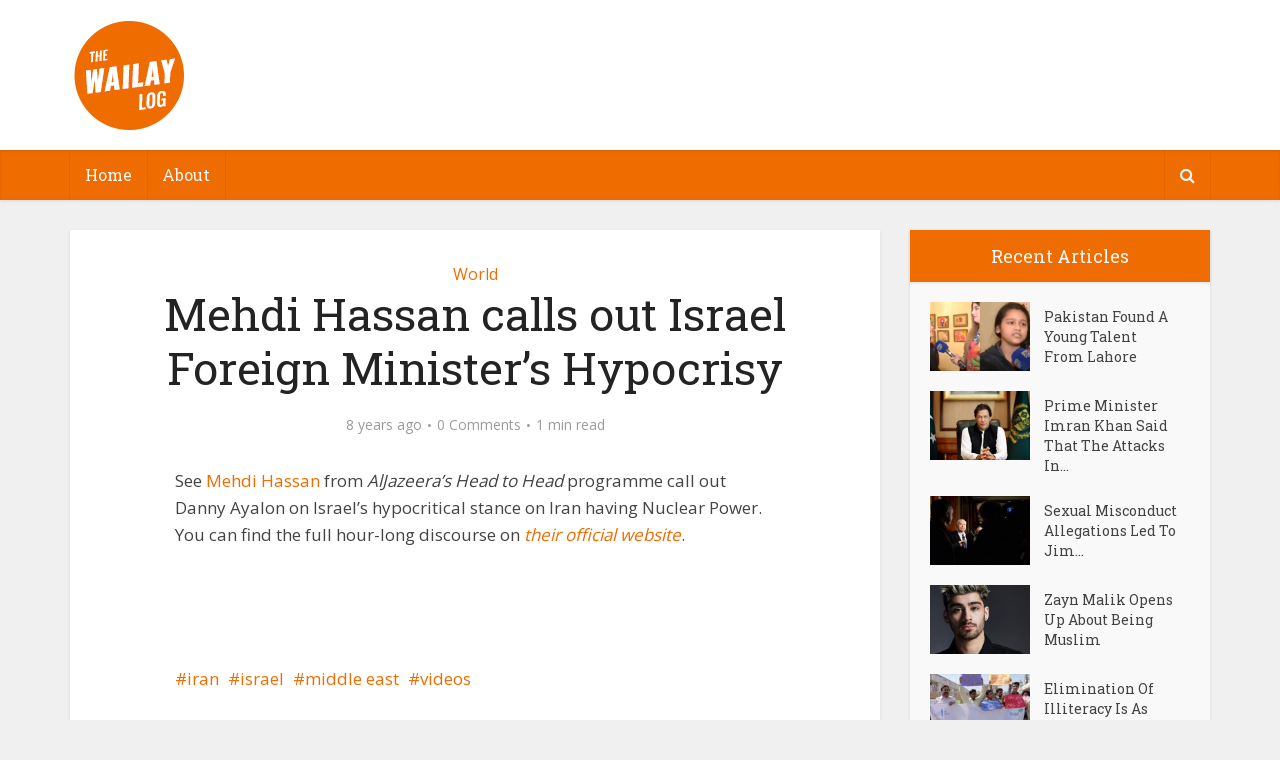

--- FILE ---
content_type: text/html; charset=UTF-8
request_url: https://wailaylog.com/israel-nuclear-power-hypocrisy-aljazeera/
body_size: 14134
content:
<!DOCTYPE html>
<html lang="en-US" class="no-js no-svg">

<head>

<meta http-equiv="Content-Type" content="text/html; charset=UTF-8" />
<meta name="viewport" content="user-scalable=yes, width=device-width, initial-scale=1.0, maximum-scale=1, minimum-scale=1">
<link rel="profile" href="https://gmpg.org/xfn/11" />

<meta name='robots' content='index, follow, max-image-preview:large, max-snippet:-1, max-video-preview:-1' />
	<style>img:is([sizes="auto" i], [sizes^="auto," i]) { contain-intrinsic-size: 3000px 1500px }</style>
	
	<!-- This site is optimized with the Yoast SEO plugin v26.8 - https://yoast.com/product/yoast-seo-wordpress/ -->
	<title>Mehdi Hassan calls out Israel Foreign Minister&#039;s Hypocrisy &#8211; WailayLog</title>
	<link rel="canonical" href="https://wailaylog.com/israel-nuclear-power-hypocrisy-aljazeera/" />
	<meta property="og:locale" content="en_US" />
	<meta property="og:type" content="article" />
	<meta property="og:title" content="Mehdi Hassan calls out Israel Foreign Minister&#039;s Hypocrisy &#8211; WailayLog" />
	<meta property="og:description" content="See Mehdi Hassan from AlJazeera&#8217;s Head to Head programme call out Danny Ayalon on Israel&#8217;s hypocritical stance on Iran having Nuclear Power. You can find the full hour-long discourse on their official website." />
	<meta property="og:url" content="https://wailaylog.com/israel-nuclear-power-hypocrisy-aljazeera/" />
	<meta property="og:site_name" content="WailayLog" />
	<meta property="article:publisher" content="https://www.facebook.com/TheWailayLog/" />
	<meta property="article:published_time" content="2018-07-24T18:29:16+00:00" />
	<meta property="og:image" content="https://wailaylog.com/wp-content/uploads/2018/07/israel-hypocrisy-nuclear-power-iran.jpg" />
	<meta property="og:image:width" content="1000" />
	<meta property="og:image:height" content="562" />
	<meta property="og:image:type" content="image/jpeg" />
	<meta name="author" content="The Desk" />
	<meta name="twitter:card" content="summary_large_image" />
	<meta name="twitter:creator" content="@wailaylog" />
	<meta name="twitter:site" content="@wailaylog" />
	<script type="application/ld+json" class="yoast-schema-graph">{"@context":"https://schema.org","@graph":[{"@type":"Article","@id":"https://wailaylog.com/israel-nuclear-power-hypocrisy-aljazeera/#article","isPartOf":{"@id":"https://wailaylog.com/israel-nuclear-power-hypocrisy-aljazeera/"},"author":{"name":"The Desk","@id":"https://wailaylog.com/#/schema/person/0e3fa6e925e752fe93596ceb1bef7604"},"headline":"Mehdi Hassan calls out Israel Foreign Minister&#8217;s Hypocrisy","datePublished":"2018-07-24T18:29:16+00:00","mainEntityOfPage":{"@id":"https://wailaylog.com/israel-nuclear-power-hypocrisy-aljazeera/"},"wordCount":50,"commentCount":0,"publisher":{"@id":"https://wailaylog.com/#organization"},"image":{"@id":"https://wailaylog.com/israel-nuclear-power-hypocrisy-aljazeera/#primaryimage"},"thumbnailUrl":"https://wailaylog.com/wp-content/uploads/2018/07/israel-hypocrisy-nuclear-power-iran.jpg","keywords":["iran","israel","middle east","videos"],"articleSection":["World"],"inLanguage":"en-US","potentialAction":[{"@type":"CommentAction","name":"Comment","target":["https://wailaylog.com/israel-nuclear-power-hypocrisy-aljazeera/#respond"]}]},{"@type":"WebPage","@id":"https://wailaylog.com/israel-nuclear-power-hypocrisy-aljazeera/","url":"https://wailaylog.com/israel-nuclear-power-hypocrisy-aljazeera/","name":"Mehdi Hassan calls out Israel Foreign Minister's Hypocrisy &#8211; WailayLog","isPartOf":{"@id":"https://wailaylog.com/#website"},"primaryImageOfPage":{"@id":"https://wailaylog.com/israel-nuclear-power-hypocrisy-aljazeera/#primaryimage"},"image":{"@id":"https://wailaylog.com/israel-nuclear-power-hypocrisy-aljazeera/#primaryimage"},"thumbnailUrl":"https://wailaylog.com/wp-content/uploads/2018/07/israel-hypocrisy-nuclear-power-iran.jpg","datePublished":"2018-07-24T18:29:16+00:00","breadcrumb":{"@id":"https://wailaylog.com/israel-nuclear-power-hypocrisy-aljazeera/#breadcrumb"},"inLanguage":"en-US","potentialAction":[{"@type":"ReadAction","target":["https://wailaylog.com/israel-nuclear-power-hypocrisy-aljazeera/"]}]},{"@type":"ImageObject","inLanguage":"en-US","@id":"https://wailaylog.com/israel-nuclear-power-hypocrisy-aljazeera/#primaryimage","url":"https://wailaylog.com/wp-content/uploads/2018/07/israel-hypocrisy-nuclear-power-iran.jpg","contentUrl":"https://wailaylog.com/wp-content/uploads/2018/07/israel-hypocrisy-nuclear-power-iran.jpg","width":1000,"height":562},{"@type":"BreadcrumbList","@id":"https://wailaylog.com/israel-nuclear-power-hypocrisy-aljazeera/#breadcrumb","itemListElement":[{"@type":"ListItem","position":1,"name":"Home","item":"https://wailaylog.com/"},{"@type":"ListItem","position":2,"name":"Mehdi Hassan calls out Israel Foreign Minister&#8217;s Hypocrisy"}]},{"@type":"WebSite","@id":"https://wailaylog.com/#website","url":"https://wailaylog.com/","name":"WailayLog","description":"People with nothing to do","publisher":{"@id":"https://wailaylog.com/#organization"},"potentialAction":[{"@type":"SearchAction","target":{"@type":"EntryPoint","urlTemplate":"https://wailaylog.com/?s={search_term_string}"},"query-input":{"@type":"PropertyValueSpecification","valueRequired":true,"valueName":"search_term_string"}}],"inLanguage":"en-US"},{"@type":"Organization","@id":"https://wailaylog.com/#organization","name":"Wailay Log","url":"https://wailaylog.com/","logo":{"@type":"ImageObject","inLanguage":"en-US","@id":"https://wailaylog.com/#/schema/logo/image/","url":"https://wailaylog.com/wp-content/uploads/2018/07/logo@2x.png","contentUrl":"https://wailaylog.com/wp-content/uploads/2018/07/logo@2x.png","width":238,"height":241,"caption":"Wailay Log"},"image":{"@id":"https://wailaylog.com/#/schema/logo/image/"},"sameAs":["https://www.facebook.com/TheWailayLog/","https://x.com/wailaylog"]},{"@type":"Person","@id":"https://wailaylog.com/#/schema/person/0e3fa6e925e752fe93596ceb1bef7604","name":"The Desk","image":{"@type":"ImageObject","inLanguage":"en-US","@id":"https://wailaylog.com/#/schema/person/image/","url":"https://secure.gravatar.com/avatar/dfa9dd2e6b9056868fc7f2aa901c55969239902209cd86948e609b9f4ad0729a?s=96&d=mm&r=g","contentUrl":"https://secure.gravatar.com/avatar/dfa9dd2e6b9056868fc7f2aa901c55969239902209cd86948e609b9f4ad0729a?s=96&d=mm&r=g","caption":"The Desk"},"url":"https://wailaylog.com/author/sheharyar/"}]}</script>
	<!-- / Yoast SEO plugin. -->


<link rel='dns-prefetch' href='//secure.gravatar.com' />
<link rel='dns-prefetch' href='//stats.wp.com' />
<link rel='dns-prefetch' href='//fonts.googleapis.com' />
<link rel='dns-prefetch' href='//v0.wordpress.com' />
<link rel="alternate" type="application/rss+xml" title="WailayLog &raquo; Feed" href="https://wailaylog.com/feed/" />
<link rel="alternate" type="application/rss+xml" title="WailayLog &raquo; Comments Feed" href="https://wailaylog.com/comments/feed/" />
<link rel="alternate" type="application/rss+xml" title="WailayLog &raquo; Mehdi Hassan calls out Israel Foreign Minister&#8217;s Hypocrisy Comments Feed" href="https://wailaylog.com/israel-nuclear-power-hypocrisy-aljazeera/feed/" />
<script type="text/javascript">
/* <![CDATA[ */
window._wpemojiSettings = {"baseUrl":"https:\/\/s.w.org\/images\/core\/emoji\/16.0.1\/72x72\/","ext":".png","svgUrl":"https:\/\/s.w.org\/images\/core\/emoji\/16.0.1\/svg\/","svgExt":".svg","source":{"concatemoji":"https:\/\/wailaylog.com\/wp-includes\/js\/wp-emoji-release.min.js?ver=6.8.3"}};
/*! This file is auto-generated */
!function(s,n){var o,i,e;function c(e){try{var t={supportTests:e,timestamp:(new Date).valueOf()};sessionStorage.setItem(o,JSON.stringify(t))}catch(e){}}function p(e,t,n){e.clearRect(0,0,e.canvas.width,e.canvas.height),e.fillText(t,0,0);var t=new Uint32Array(e.getImageData(0,0,e.canvas.width,e.canvas.height).data),a=(e.clearRect(0,0,e.canvas.width,e.canvas.height),e.fillText(n,0,0),new Uint32Array(e.getImageData(0,0,e.canvas.width,e.canvas.height).data));return t.every(function(e,t){return e===a[t]})}function u(e,t){e.clearRect(0,0,e.canvas.width,e.canvas.height),e.fillText(t,0,0);for(var n=e.getImageData(16,16,1,1),a=0;a<n.data.length;a++)if(0!==n.data[a])return!1;return!0}function f(e,t,n,a){switch(t){case"flag":return n(e,"\ud83c\udff3\ufe0f\u200d\u26a7\ufe0f","\ud83c\udff3\ufe0f\u200b\u26a7\ufe0f")?!1:!n(e,"\ud83c\udde8\ud83c\uddf6","\ud83c\udde8\u200b\ud83c\uddf6")&&!n(e,"\ud83c\udff4\udb40\udc67\udb40\udc62\udb40\udc65\udb40\udc6e\udb40\udc67\udb40\udc7f","\ud83c\udff4\u200b\udb40\udc67\u200b\udb40\udc62\u200b\udb40\udc65\u200b\udb40\udc6e\u200b\udb40\udc67\u200b\udb40\udc7f");case"emoji":return!a(e,"\ud83e\udedf")}return!1}function g(e,t,n,a){var r="undefined"!=typeof WorkerGlobalScope&&self instanceof WorkerGlobalScope?new OffscreenCanvas(300,150):s.createElement("canvas"),o=r.getContext("2d",{willReadFrequently:!0}),i=(o.textBaseline="top",o.font="600 32px Arial",{});return e.forEach(function(e){i[e]=t(o,e,n,a)}),i}function t(e){var t=s.createElement("script");t.src=e,t.defer=!0,s.head.appendChild(t)}"undefined"!=typeof Promise&&(o="wpEmojiSettingsSupports",i=["flag","emoji"],n.supports={everything:!0,everythingExceptFlag:!0},e=new Promise(function(e){s.addEventListener("DOMContentLoaded",e,{once:!0})}),new Promise(function(t){var n=function(){try{var e=JSON.parse(sessionStorage.getItem(o));if("object"==typeof e&&"number"==typeof e.timestamp&&(new Date).valueOf()<e.timestamp+604800&&"object"==typeof e.supportTests)return e.supportTests}catch(e){}return null}();if(!n){if("undefined"!=typeof Worker&&"undefined"!=typeof OffscreenCanvas&&"undefined"!=typeof URL&&URL.createObjectURL&&"undefined"!=typeof Blob)try{var e="postMessage("+g.toString()+"("+[JSON.stringify(i),f.toString(),p.toString(),u.toString()].join(",")+"));",a=new Blob([e],{type:"text/javascript"}),r=new Worker(URL.createObjectURL(a),{name:"wpTestEmojiSupports"});return void(r.onmessage=function(e){c(n=e.data),r.terminate(),t(n)})}catch(e){}c(n=g(i,f,p,u))}t(n)}).then(function(e){for(var t in e)n.supports[t]=e[t],n.supports.everything=n.supports.everything&&n.supports[t],"flag"!==t&&(n.supports.everythingExceptFlag=n.supports.everythingExceptFlag&&n.supports[t]);n.supports.everythingExceptFlag=n.supports.everythingExceptFlag&&!n.supports.flag,n.DOMReady=!1,n.readyCallback=function(){n.DOMReady=!0}}).then(function(){return e}).then(function(){var e;n.supports.everything||(n.readyCallback(),(e=n.source||{}).concatemoji?t(e.concatemoji):e.wpemoji&&e.twemoji&&(t(e.twemoji),t(e.wpemoji)))}))}((window,document),window._wpemojiSettings);
/* ]]> */
</script>
<style id='wp-emoji-styles-inline-css' type='text/css'>

	img.wp-smiley, img.emoji {
		display: inline !important;
		border: none !important;
		box-shadow: none !important;
		height: 1em !important;
		width: 1em !important;
		margin: 0 0.07em !important;
		vertical-align: -0.1em !important;
		background: none !important;
		padding: 0 !important;
	}
</style>
<link rel='stylesheet' id='wp-block-library-css' href='https://wailaylog.com/wp-includes/css/dist/block-library/style.min.css?ver=6.8.3' type='text/css' media='all' />
<style id='classic-theme-styles-inline-css' type='text/css'>
/*! This file is auto-generated */
.wp-block-button__link{color:#fff;background-color:#32373c;border-radius:9999px;box-shadow:none;text-decoration:none;padding:calc(.667em + 2px) calc(1.333em + 2px);font-size:1.125em}.wp-block-file__button{background:#32373c;color:#fff;text-decoration:none}
</style>
<link rel='stylesheet' id='mediaelement-css' href='https://wailaylog.com/wp-includes/js/mediaelement/mediaelementplayer-legacy.min.css?ver=4.2.17' type='text/css' media='all' />
<link rel='stylesheet' id='wp-mediaelement-css' href='https://wailaylog.com/wp-includes/js/mediaelement/wp-mediaelement.min.css?ver=6.8.3' type='text/css' media='all' />
<style id='jetpack-sharing-buttons-style-inline-css' type='text/css'>
.jetpack-sharing-buttons__services-list{display:flex;flex-direction:row;flex-wrap:wrap;gap:0;list-style-type:none;margin:5px;padding:0}.jetpack-sharing-buttons__services-list.has-small-icon-size{font-size:12px}.jetpack-sharing-buttons__services-list.has-normal-icon-size{font-size:16px}.jetpack-sharing-buttons__services-list.has-large-icon-size{font-size:24px}.jetpack-sharing-buttons__services-list.has-huge-icon-size{font-size:36px}@media print{.jetpack-sharing-buttons__services-list{display:none!important}}.editor-styles-wrapper .wp-block-jetpack-sharing-buttons{gap:0;padding-inline-start:0}ul.jetpack-sharing-buttons__services-list.has-background{padding:1.25em 2.375em}
</style>
<style id='global-styles-inline-css' type='text/css'>
:root{--wp--preset--aspect-ratio--square: 1;--wp--preset--aspect-ratio--4-3: 4/3;--wp--preset--aspect-ratio--3-4: 3/4;--wp--preset--aspect-ratio--3-2: 3/2;--wp--preset--aspect-ratio--2-3: 2/3;--wp--preset--aspect-ratio--16-9: 16/9;--wp--preset--aspect-ratio--9-16: 9/16;--wp--preset--color--black: #000000;--wp--preset--color--cyan-bluish-gray: #abb8c3;--wp--preset--color--white: #ffffff;--wp--preset--color--pale-pink: #f78da7;--wp--preset--color--vivid-red: #cf2e2e;--wp--preset--color--luminous-vivid-orange: #ff6900;--wp--preset--color--luminous-vivid-amber: #fcb900;--wp--preset--color--light-green-cyan: #7bdcb5;--wp--preset--color--vivid-green-cyan: #00d084;--wp--preset--color--pale-cyan-blue: #8ed1fc;--wp--preset--color--vivid-cyan-blue: #0693e3;--wp--preset--color--vivid-purple: #9b51e0;--wp--preset--color--vce-acc: #ef6c00;--wp--preset--color--vce-meta: #9b9b9b;--wp--preset--color--vce-txt: #444444;--wp--preset--color--vce-bg: #ffffff;--wp--preset--color--vce-cat-0: ;--wp--preset--gradient--vivid-cyan-blue-to-vivid-purple: linear-gradient(135deg,rgba(6,147,227,1) 0%,rgb(155,81,224) 100%);--wp--preset--gradient--light-green-cyan-to-vivid-green-cyan: linear-gradient(135deg,rgb(122,220,180) 0%,rgb(0,208,130) 100%);--wp--preset--gradient--luminous-vivid-amber-to-luminous-vivid-orange: linear-gradient(135deg,rgba(252,185,0,1) 0%,rgba(255,105,0,1) 100%);--wp--preset--gradient--luminous-vivid-orange-to-vivid-red: linear-gradient(135deg,rgba(255,105,0,1) 0%,rgb(207,46,46) 100%);--wp--preset--gradient--very-light-gray-to-cyan-bluish-gray: linear-gradient(135deg,rgb(238,238,238) 0%,rgb(169,184,195) 100%);--wp--preset--gradient--cool-to-warm-spectrum: linear-gradient(135deg,rgb(74,234,220) 0%,rgb(151,120,209) 20%,rgb(207,42,186) 40%,rgb(238,44,130) 60%,rgb(251,105,98) 80%,rgb(254,248,76) 100%);--wp--preset--gradient--blush-light-purple: linear-gradient(135deg,rgb(255,206,236) 0%,rgb(152,150,240) 100%);--wp--preset--gradient--blush-bordeaux: linear-gradient(135deg,rgb(254,205,165) 0%,rgb(254,45,45) 50%,rgb(107,0,62) 100%);--wp--preset--gradient--luminous-dusk: linear-gradient(135deg,rgb(255,203,112) 0%,rgb(199,81,192) 50%,rgb(65,88,208) 100%);--wp--preset--gradient--pale-ocean: linear-gradient(135deg,rgb(255,245,203) 0%,rgb(182,227,212) 50%,rgb(51,167,181) 100%);--wp--preset--gradient--electric-grass: linear-gradient(135deg,rgb(202,248,128) 0%,rgb(113,206,126) 100%);--wp--preset--gradient--midnight: linear-gradient(135deg,rgb(2,3,129) 0%,rgb(40,116,252) 100%);--wp--preset--font-size--small: 14px;--wp--preset--font-size--medium: 20px;--wp--preset--font-size--large: 23px;--wp--preset--font-size--x-large: 42px;--wp--preset--font-size--normal: 17px;--wp--preset--font-size--huge: 29px;--wp--preset--spacing--20: 0.44rem;--wp--preset--spacing--30: 0.67rem;--wp--preset--spacing--40: 1rem;--wp--preset--spacing--50: 1.5rem;--wp--preset--spacing--60: 2.25rem;--wp--preset--spacing--70: 3.38rem;--wp--preset--spacing--80: 5.06rem;--wp--preset--shadow--natural: 6px 6px 9px rgba(0, 0, 0, 0.2);--wp--preset--shadow--deep: 12px 12px 50px rgba(0, 0, 0, 0.4);--wp--preset--shadow--sharp: 6px 6px 0px rgba(0, 0, 0, 0.2);--wp--preset--shadow--outlined: 6px 6px 0px -3px rgba(255, 255, 255, 1), 6px 6px rgba(0, 0, 0, 1);--wp--preset--shadow--crisp: 6px 6px 0px rgba(0, 0, 0, 1);}:where(.is-layout-flex){gap: 0.5em;}:where(.is-layout-grid){gap: 0.5em;}body .is-layout-flex{display: flex;}.is-layout-flex{flex-wrap: wrap;align-items: center;}.is-layout-flex > :is(*, div){margin: 0;}body .is-layout-grid{display: grid;}.is-layout-grid > :is(*, div){margin: 0;}:where(.wp-block-columns.is-layout-flex){gap: 2em;}:where(.wp-block-columns.is-layout-grid){gap: 2em;}:where(.wp-block-post-template.is-layout-flex){gap: 1.25em;}:where(.wp-block-post-template.is-layout-grid){gap: 1.25em;}.has-black-color{color: var(--wp--preset--color--black) !important;}.has-cyan-bluish-gray-color{color: var(--wp--preset--color--cyan-bluish-gray) !important;}.has-white-color{color: var(--wp--preset--color--white) !important;}.has-pale-pink-color{color: var(--wp--preset--color--pale-pink) !important;}.has-vivid-red-color{color: var(--wp--preset--color--vivid-red) !important;}.has-luminous-vivid-orange-color{color: var(--wp--preset--color--luminous-vivid-orange) !important;}.has-luminous-vivid-amber-color{color: var(--wp--preset--color--luminous-vivid-amber) !important;}.has-light-green-cyan-color{color: var(--wp--preset--color--light-green-cyan) !important;}.has-vivid-green-cyan-color{color: var(--wp--preset--color--vivid-green-cyan) !important;}.has-pale-cyan-blue-color{color: var(--wp--preset--color--pale-cyan-blue) !important;}.has-vivid-cyan-blue-color{color: var(--wp--preset--color--vivid-cyan-blue) !important;}.has-vivid-purple-color{color: var(--wp--preset--color--vivid-purple) !important;}.has-black-background-color{background-color: var(--wp--preset--color--black) !important;}.has-cyan-bluish-gray-background-color{background-color: var(--wp--preset--color--cyan-bluish-gray) !important;}.has-white-background-color{background-color: var(--wp--preset--color--white) !important;}.has-pale-pink-background-color{background-color: var(--wp--preset--color--pale-pink) !important;}.has-vivid-red-background-color{background-color: var(--wp--preset--color--vivid-red) !important;}.has-luminous-vivid-orange-background-color{background-color: var(--wp--preset--color--luminous-vivid-orange) !important;}.has-luminous-vivid-amber-background-color{background-color: var(--wp--preset--color--luminous-vivid-amber) !important;}.has-light-green-cyan-background-color{background-color: var(--wp--preset--color--light-green-cyan) !important;}.has-vivid-green-cyan-background-color{background-color: var(--wp--preset--color--vivid-green-cyan) !important;}.has-pale-cyan-blue-background-color{background-color: var(--wp--preset--color--pale-cyan-blue) !important;}.has-vivid-cyan-blue-background-color{background-color: var(--wp--preset--color--vivid-cyan-blue) !important;}.has-vivid-purple-background-color{background-color: var(--wp--preset--color--vivid-purple) !important;}.has-black-border-color{border-color: var(--wp--preset--color--black) !important;}.has-cyan-bluish-gray-border-color{border-color: var(--wp--preset--color--cyan-bluish-gray) !important;}.has-white-border-color{border-color: var(--wp--preset--color--white) !important;}.has-pale-pink-border-color{border-color: var(--wp--preset--color--pale-pink) !important;}.has-vivid-red-border-color{border-color: var(--wp--preset--color--vivid-red) !important;}.has-luminous-vivid-orange-border-color{border-color: var(--wp--preset--color--luminous-vivid-orange) !important;}.has-luminous-vivid-amber-border-color{border-color: var(--wp--preset--color--luminous-vivid-amber) !important;}.has-light-green-cyan-border-color{border-color: var(--wp--preset--color--light-green-cyan) !important;}.has-vivid-green-cyan-border-color{border-color: var(--wp--preset--color--vivid-green-cyan) !important;}.has-pale-cyan-blue-border-color{border-color: var(--wp--preset--color--pale-cyan-blue) !important;}.has-vivid-cyan-blue-border-color{border-color: var(--wp--preset--color--vivid-cyan-blue) !important;}.has-vivid-purple-border-color{border-color: var(--wp--preset--color--vivid-purple) !important;}.has-vivid-cyan-blue-to-vivid-purple-gradient-background{background: var(--wp--preset--gradient--vivid-cyan-blue-to-vivid-purple) !important;}.has-light-green-cyan-to-vivid-green-cyan-gradient-background{background: var(--wp--preset--gradient--light-green-cyan-to-vivid-green-cyan) !important;}.has-luminous-vivid-amber-to-luminous-vivid-orange-gradient-background{background: var(--wp--preset--gradient--luminous-vivid-amber-to-luminous-vivid-orange) !important;}.has-luminous-vivid-orange-to-vivid-red-gradient-background{background: var(--wp--preset--gradient--luminous-vivid-orange-to-vivid-red) !important;}.has-very-light-gray-to-cyan-bluish-gray-gradient-background{background: var(--wp--preset--gradient--very-light-gray-to-cyan-bluish-gray) !important;}.has-cool-to-warm-spectrum-gradient-background{background: var(--wp--preset--gradient--cool-to-warm-spectrum) !important;}.has-blush-light-purple-gradient-background{background: var(--wp--preset--gradient--blush-light-purple) !important;}.has-blush-bordeaux-gradient-background{background: var(--wp--preset--gradient--blush-bordeaux) !important;}.has-luminous-dusk-gradient-background{background: var(--wp--preset--gradient--luminous-dusk) !important;}.has-pale-ocean-gradient-background{background: var(--wp--preset--gradient--pale-ocean) !important;}.has-electric-grass-gradient-background{background: var(--wp--preset--gradient--electric-grass) !important;}.has-midnight-gradient-background{background: var(--wp--preset--gradient--midnight) !important;}.has-small-font-size{font-size: var(--wp--preset--font-size--small) !important;}.has-medium-font-size{font-size: var(--wp--preset--font-size--medium) !important;}.has-large-font-size{font-size: var(--wp--preset--font-size--large) !important;}.has-x-large-font-size{font-size: var(--wp--preset--font-size--x-large) !important;}
:where(.wp-block-post-template.is-layout-flex){gap: 1.25em;}:where(.wp-block-post-template.is-layout-grid){gap: 1.25em;}
:where(.wp-block-columns.is-layout-flex){gap: 2em;}:where(.wp-block-columns.is-layout-grid){gap: 2em;}
:root :where(.wp-block-pullquote){font-size: 1.5em;line-height: 1.6;}
</style>
<link rel='stylesheet' id='mks_shortcodes_simple_line_icons-css' href='https://wailaylog.com/wp-content/plugins/meks-flexible-shortcodes/css/simple-line/simple-line-icons.css?ver=1.3.8' type='text/css' media='screen' />
<link rel='stylesheet' id='mks_shortcodes_css-css' href='https://wailaylog.com/wp-content/plugins/meks-flexible-shortcodes/css/style.css?ver=1.3.8' type='text/css' media='screen' />
<link rel='stylesheet' id='vce-fonts-css' href='https://fonts.googleapis.com/css2?family=Open%20Sans:wght@400&#038;family=Roboto%20Slab:wght@400' type='text/css' media='all' />
<link rel='stylesheet' id='vce-style-css' href='https://wailaylog.com/wp-content/themes/voice/assets/css/min.css?ver=3.0.3' type='text/css' media='all' />
<style id='vce-style-inline-css' type='text/css'>
body, button, input, select, textarea {font-size: 1.7rem;}.vce-single .entry-headline p{font-size: 2.2rem;}.main-navigation a{font-size: 1.6rem;}.sidebar .widget-title{font-size: 1.8rem;}.sidebar .widget, .vce-lay-c .entry-content, .vce-lay-h .entry-content {font-size: 1.4rem;}.vce-featured-link-article{font-size: 5.2rem;}.vce-featured-grid-big.vce-featured-grid .vce-featured-link-article{font-size: 3.4rem;}.vce-featured-grid .vce-featured-link-article{font-size: 2.2rem;}h1 { font-size: 4.5rem; }h2 { font-size: 3.5rem; }h3 { font-size: 3.0rem; }h4 { font-size: 2.5rem; }h5 { font-size: 2.0rem; }h6 { font-size: 1.8rem; }.comment-reply-title, .main-box-title{font-size: 2.2rem;}h1.entry-title{font-size: 4.5rem;}.vce-lay-a .entry-title a{font-size: 3.4rem;}.vce-lay-b .entry-title{font-size: 2.4rem;}.vce-lay-c .entry-title, .vce-sid-none .vce-lay-c .entry-title{font-size: 2.2rem;}.vce-lay-d .entry-title{font-size: 1.5rem;}.vce-lay-e .entry-title{font-size: 1.4rem;}.vce-lay-f .entry-title{font-size: 1.4rem;}.vce-lay-g .entry-title a, .vce-lay-g .entry-title a:hover{font-size: 3.0rem;}.vce-lay-h .entry-title{font-size: 2.4rem;}.entry-meta div,.entry-meta div a,.vce-lay-g .meta-item,.vce-lay-c .meta-item{font-size: 1.4rem;}.vce-lay-d .meta-category a,.vce-lay-d .entry-meta div,.vce-lay-d .entry-meta div a,.vce-lay-e .entry-meta div,.vce-lay-e .entry-meta div a,.vce-lay-e .fn,.vce-lay-e .meta-item{font-size: 1.3rem;}body {background-color:#f0f0f0;}body,.mks_author_widget h3,.site-description,.meta-category a,textarea {font-family: 'Open Sans';font-weight: 400;}h1,h2,h3,h4,h5,h6,blockquote,.vce-post-link,.site-title,.site-title a,.main-box-title,.comment-reply-title,.entry-title a,.vce-single .entry-headline p,.vce-prev-next-link,.author-title,.mks_pullquote,.widget_rss ul li .rsswidget,#bbpress-forums .bbp-forum-title,#bbpress-forums .bbp-topic-permalink {font-family: 'Roboto Slab';font-weight: 400;}.main-navigation a,.sidr a{font-family: 'Roboto Slab';font-weight: 400;}.vce-single .entry-content,.vce-single .entry-headline,.vce-single .entry-footer,.vce-share-bar {width: 600px;}.vce-lay-a .lay-a-content{width: 600px;max-width: 600px;}.vce-page .entry-content,.vce-page .entry-title-page {width: 600px;}.vce-sid-none .vce-single .entry-content,.vce-sid-none .vce-single .entry-headline,.vce-sid-none .vce-single .entry-footer {width: 600px;}.vce-sid-none .vce-page .entry-content,.vce-sid-none .vce-page .entry-title-page,.error404 .entry-content {width: 600px;max-width: 600px;}body, button, input, select, textarea{color: #444444;}h1,h2,h3,h4,h5,h6,.entry-title a,.prev-next-nav a,#bbpress-forums .bbp-forum-title, #bbpress-forums .bbp-topic-permalink,.woocommerce ul.products li.product .price .amount{color: #232323;}a,.entry-title a:hover,.vce-prev-next-link:hover,.vce-author-links a:hover,.required,.error404 h4,.prev-next-nav a:hover,#bbpress-forums .bbp-forum-title:hover, #bbpress-forums .bbp-topic-permalink:hover,.woocommerce ul.products li.product h3:hover,.woocommerce ul.products li.product h3:hover mark,.main-box-title a:hover{color: #ef6c00;}.vce-square,.vce-main-content .mejs-controls .mejs-time-rail .mejs-time-current,button,input[type="button"],input[type="reset"],input[type="submit"],.vce-button,.pagination-wapper a,#vce-pagination .next.page-numbers,#vce-pagination .prev.page-numbers,#vce-pagination .page-numbers,#vce-pagination .page-numbers.current,.vce-link-pages a,#vce-pagination a,.vce-load-more a,.vce-slider-pagination .owl-nav > div,.vce-mega-menu-posts-wrap .owl-nav > div,.comment-reply-link:hover,.vce-featured-section a,.vce-lay-g .vce-featured-info .meta-category a,.vce-404-menu a,.vce-post.sticky .meta-image:before,#vce-pagination .page-numbers:hover,#bbpress-forums .bbp-pagination .current,#bbpress-forums .bbp-pagination a:hover,.woocommerce #respond input#submit,.woocommerce a.button,.woocommerce button.button,.woocommerce input.button,.woocommerce ul.products li.product .added_to_cart,.woocommerce #respond input#submit:hover,.woocommerce a.button:hover,.woocommerce button.button:hover,.woocommerce input.button:hover,.woocommerce ul.products li.product .added_to_cart:hover,.woocommerce #respond input#submit.alt,.woocommerce a.button.alt,.woocommerce button.button.alt,.woocommerce input.button.alt,.woocommerce #respond input#submit.alt:hover, .woocommerce a.button.alt:hover, .woocommerce button.button.alt:hover, .woocommerce input.button.alt:hover,.woocommerce span.onsale,.woocommerce .widget_price_filter .ui-slider .ui-slider-range,.woocommerce .widget_price_filter .ui-slider .ui-slider-handle,.comments-holder .navigation .page-numbers.current,.vce-lay-a .vce-read-more:hover,.vce-lay-c .vce-read-more:hover,body div.wpforms-container-full .wpforms-form input[type=submit], body div.wpforms-container-full .wpforms-form button[type=submit], body div.wpforms-container-full .wpforms-form .wpforms-page-button,body div.wpforms-container-full .wpforms-form input[type=submit]:hover, body div.wpforms-container-full .wpforms-form button[type=submit]:hover, body div.wpforms-container-full .wpforms-form .wpforms-page-button:hover,.wp-block-search__button {background-color: #ef6c00;}#vce-pagination .page-numbers,.comments-holder .navigation .page-numbers{background: transparent;color: #ef6c00;border: 1px solid #ef6c00;}.comments-holder .navigation .page-numbers:hover{background: #ef6c00;border: 1px solid #ef6c00;}.bbp-pagination-links a{background: transparent;color: #ef6c00;border: 1px solid #ef6c00 !important;}#vce-pagination .page-numbers.current,.bbp-pagination-links span.current,.comments-holder .navigation .page-numbers.current{border: 1px solid #ef6c00;}.widget_categories .cat-item:before,.widget_categories .cat-item .count{background: #ef6c00;}.comment-reply-link,.vce-lay-a .vce-read-more,.vce-lay-c .vce-read-more{border: 1px solid #ef6c00;}.entry-meta div,.entry-meta-count,.entry-meta div a,.comment-metadata a,.meta-category span,.meta-author-wrapped,.wp-caption .wp-caption-text,.widget_rss .rss-date,.sidebar cite,.site-footer cite,.sidebar .vce-post-list .entry-meta div,.sidebar .vce-post-list .entry-meta div a,.sidebar .vce-post-list .fn,.sidebar .vce-post-list .fn a,.site-footer .vce-post-list .entry-meta div,.site-footer .vce-post-list .entry-meta div a,.site-footer .vce-post-list .fn,.site-footer .vce-post-list .fn a,#bbpress-forums .bbp-topic-started-by,#bbpress-forums .bbp-topic-started-in,#bbpress-forums .bbp-forum-info .bbp-forum-content,#bbpress-forums p.bbp-topic-meta,span.bbp-admin-links a,.bbp-reply-post-date,#bbpress-forums li.bbp-header,#bbpress-forums li.bbp-footer,.woocommerce .woocommerce-result-count,.woocommerce .product_meta{color: #9b9b9b;}.main-box-title, .comment-reply-title, .main-box-head{background: #ffffff;color: #232323;}.main-box-title a{color: #232323;}.sidebar .widget .widget-title a{color: #232323;}.main-box,.comment-respond,.prev-next-nav{background: #f9f9f9;}.vce-post,ul.comment-list > li.comment,.main-box-single,.ie8 .vce-single,#disqus_thread,.vce-author-card,.vce-author-card .vce-content-outside,.mks-bredcrumbs-container,ul.comment-list > li.pingback{background: #ffffff;}.mks_tabs.horizontal .mks_tab_nav_item.active{border-bottom: 1px solid #ffffff;}.mks_tabs.horizontal .mks_tab_item,.mks_tabs.vertical .mks_tab_nav_item.active,.mks_tabs.horizontal .mks_tab_nav_item.active{background: #ffffff;}.mks_tabs.vertical .mks_tab_nav_item.active{border-right: 1px solid #ffffff;}#vce-pagination,.vce-slider-pagination .owl-controls,.vce-content-outside,.comments-holder .navigation{background: #f3f3f3;}.sidebar .widget-title{background: #ef6c00;color: #f7f7f7;}.sidebar .widget{background: #f9f9f9;}.sidebar .widget,.sidebar .widget li a,.sidebar .mks_author_widget h3 a,.sidebar .mks_author_widget h3,.sidebar .vce-search-form .vce-search-input,.sidebar .vce-search-form .vce-search-input:focus{color: #444444;}.sidebar .widget li a:hover,.sidebar .widget a,.widget_nav_menu li.menu-item-has-children:hover:after,.widget_pages li.page_item_has_children:hover:after{color: #ef6c00;}.sidebar .tagcloud a {border: 1px solid #ef6c00;}.sidebar .mks_author_link,.sidebar .tagcloud a:hover,.sidebar .mks_themeforest_widget .more,.sidebar button,.sidebar input[type="button"],.sidebar input[type="reset"],.sidebar input[type="submit"],.sidebar .vce-button,.sidebar .bbp_widget_login .button{background-color: #ef6c00;}.sidebar .mks_author_widget .mks_autor_link_wrap,.sidebar .mks_themeforest_widget .mks_read_more,.widget .meks-instagram-follow-link {background: #f3f3f3;}.sidebar #wp-calendar caption,.sidebar .recentcomments,.sidebar .post-date,.sidebar #wp-calendar tbody{color: rgba(68,68,68,0.7);}.site-footer{background: #373941;}.site-footer .widget-title{color: #ffffff;}.site-footer,.site-footer .widget,.site-footer .widget li a,.site-footer .mks_author_widget h3 a,.site-footer .mks_author_widget h3,.site-footer .vce-search-form .vce-search-input,.site-footer .vce-search-form .vce-search-input:focus{color: #f9f9f9;}.site-footer .widget li a:hover,.site-footer .widget a,.site-info a{color: #cf4d35;}.site-footer .tagcloud a {border: 1px solid #cf4d35;}.site-footer .mks_author_link,.site-footer .mks_themeforest_widget .more,.site-footer button,.site-footer input[type="button"],.site-footer input[type="reset"],.site-footer input[type="submit"],.site-footer .vce-button,.site-footer .tagcloud a:hover{background-color: #cf4d35;}.site-footer #wp-calendar caption,.site-footer .recentcomments,.site-footer .post-date,.site-footer #wp-calendar tbody,.site-footer .site-info{color: rgba(249,249,249,0.7);}.top-header,.top-nav-menu li .sub-menu{background: #3a3a3a;}.top-header,.top-header a{color: #ffffff;}.top-header .vce-search-form .vce-search-input,.top-header .vce-search-input:focus,.top-header .vce-search-submit{color: #ffffff;}.top-header .vce-search-form .vce-search-input::-webkit-input-placeholder { color: #ffffff;}.top-header .vce-search-form .vce-search-input:-moz-placeholder { color: #ffffff;}.top-header .vce-search-form .vce-search-input::-moz-placeholder { color: #ffffff;}.top-header .vce-search-form .vce-search-input:-ms-input-placeholder { color: #ffffff;}.header-1-wrapper{height: 150px;padding-top: 15px;}.header-2-wrapper,.header-3-wrapper{height: 150px;}.header-2-wrapper .site-branding,.header-3-wrapper .site-branding{top: 15px;left: 0px;}.site-title a, .site-title a:hover{color: #232323;}.site-description{color: #aaaaaa;}.main-header{background-color: #ffffff;}.header-bottom-wrapper{background: #ef6c00;}.vce-header-ads{margin: 30px 0;}.header-3-wrapper .nav-menu > li > a{padding: 65px 15px;}.header-sticky,.sidr{background: rgba(239,108,0,0.95);}.ie8 .header-sticky{background: #ffffff;}.main-navigation a,.nav-menu .vce-mega-menu > .sub-menu > li > a,.sidr li a,.vce-menu-parent{color: #f7f7f7;}.nav-menu > li:hover > a,.nav-menu > .current_page_item > a,.nav-menu > .current-menu-item > a,.nav-menu > .current-menu-ancestor > a,.main-navigation a.vce-item-selected,.main-navigation ul ul li:hover > a,.nav-menu ul .current-menu-item a,.nav-menu ul .current_page_item a,.vce-menu-parent:hover,.sidr li a:hover,.sidr li.sidr-class-current_page_item > a,.main-navigation li.current-menu-item.fa:before,.vce-responsive-nav{color: #ef6c00;}#sidr-id-vce_main_navigation_menu .soc-nav-menu li a:hover {color: #ffffff;}.nav-menu > li:hover > a,.nav-menu > .current_page_item > a,.nav-menu > .current-menu-item > a,.nav-menu > .current-menu-ancestor > a,.main-navigation a.vce-item-selected,.main-navigation ul ul,.header-sticky .nav-menu > .current_page_item:hover > a,.header-sticky .nav-menu > .current-menu-item:hover > a,.header-sticky .nav-menu > .current-menu-ancestor:hover > a,.header-sticky .main-navigation a.vce-item-selected:hover{background-color: #ffffff;}.search-header-wrap ul {border-top: 2px solid #ef6c00;}.vce-cart-icon a.vce-custom-cart span,.sidr-class-vce-custom-cart .sidr-class-vce-cart-count {background: #ef6c00;font-family: 'Open Sans';}.vce-border-top .main-box-title{border-top: 2px solid #ef6c00;}.tagcloud a:hover,.sidebar .widget .mks_author_link,.sidebar .widget.mks_themeforest_widget .more,.site-footer .widget .mks_author_link,.site-footer .widget.mks_themeforest_widget .more,.vce-lay-g .entry-meta div,.vce-lay-g .fn,.vce-lay-g .fn a{color: #FFF;}.vce-featured-header .vce-featured-header-background{opacity: 0.5}.vce-featured-grid .vce-featured-header-background,.vce-post-big .vce-post-img:after,.vce-post-slider .vce-post-img:after{opacity: 0.5}.vce-featured-grid .owl-item:hover .vce-grid-text .vce-featured-header-background,.vce-post-big li:hover .vce-post-img:after,.vce-post-slider li:hover .vce-post-img:after {opacity: 0.8}.vce-featured-grid.vce-featured-grid-big .vce-featured-header-background,.vce-post-big .vce-post-img:after,.vce-post-slider .vce-post-img:after{opacity: 0.5}.vce-featured-grid.vce-featured-grid-big .owl-item:hover .vce-grid-text .vce-featured-header-background,.vce-post-big li:hover .vce-post-img:after,.vce-post-slider li:hover .vce-post-img:after {opacity: 0.8}#back-top {background: #323232}.sidr input[type=text]{background: rgba(247,247,247,0.1);color: rgba(247,247,247,0.5);}.is-style-solid-color{background-color: #ef6c00;color: #ffffff;}.wp-block-image figcaption{color: #9b9b9b;}.wp-block-cover .wp-block-cover-image-text, .wp-block-cover .wp-block-cover-text, .wp-block-cover h2, .wp-block-cover-image .wp-block-cover-image-text, .wp-block-cover-image .wp-block-cover-text, .wp-block-cover-image h2,p.has-drop-cap:not(:focus)::first-letter,p.wp-block-subhead{font-family: 'Roboto Slab';font-weight: 400;}.wp-block-cover .wp-block-cover-image-text, .wp-block-cover .wp-block-cover-text, .wp-block-cover h2, .wp-block-cover-image .wp-block-cover-image-text, .wp-block-cover-image .wp-block-cover-text, .wp-block-cover-image h2{font-size: 2.5rem;}p.wp-block-subhead{font-size: 2.2rem;}.wp-block-button__link{background: #ef6c00}.wp-block-search .wp-block-search__button{color: #ffffff}.meta-image:hover a img,.vce-lay-h .img-wrap:hover .meta-image > img,.img-wrp:hover img,.vce-gallery-big:hover img,.vce-gallery .gallery-item:hover img,.wp-block-gallery .blocks-gallery-item:hover img,.vce_posts_widget .vce-post-big li:hover img,.vce-featured-grid .owl-item:hover img,.vce-post-img:hover img,.mega-menu-img:hover img{-webkit-transform: scale(1.1);-moz-transform: scale(1.1);-o-transform: scale(1.1);-ms-transform: scale(1.1);transform: scale(1.1);}.has-small-font-size{ font-size: 1.2rem;}.has-large-font-size{ font-size: 1.9rem;}.has-huge-font-size{ font-size: 2.3rem;}@media(min-width: 671px){.has-small-font-size{ font-size: 1.4rem;}.has-normal-font-size{ font-size: 1.7rem;}.has-large-font-size{ font-size: 2.3rem;}.has-huge-font-size{ font-size: 2.9rem;}}.has-vce-acc-background-color{ background-color: #ef6c00;}.has-vce-acc-color{ color: #ef6c00;}.has-vce-meta-background-color{ background-color: #9b9b9b;}.has-vce-meta-color{ color: #9b9b9b;}.has-vce-txt-background-color{ background-color: #444444;}.has-vce-txt-color{ color: #444444;}.has-vce-bg-background-color{ background-color: #ffffff;}.has-vce-bg-color{ color: #ffffff;}.has-vce-cat-0-background-color{ background-color: ;}.has-vce-cat-0-color{ color: ;}
</style>
<link rel='stylesheet' id='vce_child_load_scripts-css' href='https://wailaylog.com/wp-content/themes/voice-child/style.css?ver=3.0.3' type='text/css' media='screen' />
<script type="text/javascript" src="https://wailaylog.com/wp-includes/js/jquery/jquery.min.js?ver=3.7.1" id="jquery-core-js"></script>
<script type="text/javascript" src="https://wailaylog.com/wp-includes/js/jquery/jquery-migrate.min.js?ver=3.4.1" id="jquery-migrate-js"></script>
<link rel="https://api.w.org/" href="https://wailaylog.com/wp-json/" /><link rel="alternate" title="JSON" type="application/json" href="https://wailaylog.com/wp-json/wp/v2/posts/33" /><link rel="EditURI" type="application/rsd+xml" title="RSD" href="https://wailaylog.com/xmlrpc.php?rsd" />
<meta name="generator" content="WordPress 6.8.3" />
<link rel='shortlink' href='https://wp.me/p78M3g-x' />
<link rel="alternate" title="oEmbed (JSON)" type="application/json+oembed" href="https://wailaylog.com/wp-json/oembed/1.0/embed?url=https%3A%2F%2Fwailaylog.com%2Fisrael-nuclear-power-hypocrisy-aljazeera%2F" />
<link rel="alternate" title="oEmbed (XML)" type="text/xml+oembed" href="https://wailaylog.com/wp-json/oembed/1.0/embed?url=https%3A%2F%2Fwailaylog.com%2Fisrael-nuclear-power-hypocrisy-aljazeera%2F&#038;format=xml" />
<meta name="generator" content="Redux 4.5.10" /><script type="text/javascript">
(function(url){
	if(/(?:Chrome\/26\.0\.1410\.63 Safari\/537\.31|WordfenceTestMonBot)/.test(navigator.userAgent)){ return; }
	var addEvent = function(evt, handler) {
		if (window.addEventListener) {
			document.addEventListener(evt, handler, false);
		} else if (window.attachEvent) {
			document.attachEvent('on' + evt, handler);
		}
	};
	var removeEvent = function(evt, handler) {
		if (window.removeEventListener) {
			document.removeEventListener(evt, handler, false);
		} else if (window.detachEvent) {
			document.detachEvent('on' + evt, handler);
		}
	};
	var evts = 'contextmenu dblclick drag dragend dragenter dragleave dragover dragstart drop keydown keypress keyup mousedown mousemove mouseout mouseover mouseup mousewheel scroll'.split(' ');
	var logHuman = function() {
		if (window.wfLogHumanRan) { return; }
		window.wfLogHumanRan = true;
		var wfscr = document.createElement('script');
		wfscr.type = 'text/javascript';
		wfscr.async = true;
		wfscr.src = url + '&r=' + Math.random();
		(document.getElementsByTagName('head')[0]||document.getElementsByTagName('body')[0]).appendChild(wfscr);
		for (var i = 0; i < evts.length; i++) {
			removeEvent(evts[i], logHuman);
		}
	};
	for (var i = 0; i < evts.length; i++) {
		addEvent(evts[i], logHuman);
	}
})('//wailaylog.com/?wordfence_lh=1&hid=9F674B9B6101BB14F94613FA8C81CC70');
</script>	<style>img#wpstats{display:none}</style>
		<style type="text/css">.recentcomments a{display:inline !important;padding:0 !important;margin:0 !important;}</style></head>

<body class="wp-singular post-template-default single single-post postid-33 single-format-standard wp-embed-responsive wp-theme-voice wp-child-theme-voice-child vce-sid-right voice-v_3_0_3 voice-child">

<div id="vce-main">

<header id="header" class="main-header">
<div class="container header-2-wrapper header-main-area">	
	<div class="vce-res-nav">
	<a class="vce-responsive-nav" href="#sidr-main"><i class="fa fa-bars"></i></a>
</div>
<div class="site-branding">
	<span class="site-title"><a href="https://wailaylog.com/" rel="home" class="has-logo"><picture class="vce-logo"><source media="(min-width: 1024px)" srcset="https://wailaylog.com/wp-content/uploads/2025/06/wailaylog-logo.png, https://wailaylog.com/wp-content/uploads/2025/06/wailaylog-logo@2x.png 2x"><source srcset="https://wailaylog.com/wp-content/uploads/2025/06/wailaylog-logo.png"><img src="https://wailaylog.com/wp-content/uploads/2025/06/wailaylog-logo.png" alt="WailayLog"></picture></a></span></div>
	<div class="vce-header-ads">
			</div>
</div>

<div class="header-bottom-wrapper header-left-nav">
	<div class="container">
		<nav id="site-navigation" class="main-navigation" role="navigation">
	<ul id="vce_main_navigation_menu" class="nav-menu"><li id="menu-item-15" class="menu-item menu-item-type-custom menu-item-object-custom menu-item-home menu-item-15"><a href="https://wailaylog.com/">Home</a><li id="menu-item-13" class="menu-item menu-item-type-post_type menu-item-object-page menu-item-13"><a href="https://wailaylog.com/about/">About</a><li class="search-header-wrap"><a class="search_header" href="javascript:void(0)"><i class="fa fa-search"></i></a><ul class="search-header-form-ul"><li><form class="vce-search-form" action="https://wailaylog.com/" method="get">
	<input name="s" class="vce-search-input" size="20" type="text" value="Type here to search..." onfocus="(this.value == 'Type here to search...') && (this.value = '')" onblur="(this.value == '') && (this.value = 'Type here to search...')" placeholder="Type here to search..." />
		<button type="submit" class="vce-search-submit"><i class="fa fa-search"></i></button> 
</form></li></ul></li></ul></nav>	</div>
</div></header>


<div id="main-wrapper">



	

<div id="content" class="container site-content vce-sid-right">
	
			
	<div id="primary" class="vce-main-content">

		<main id="main" class="main-box main-box-single">

		
			<article id="post-33" class="vce-single post-33 post type-post status-publish format-standard has-post-thumbnail hentry category-world tag-iran tag-israel tag-middle-east tag-videos">

			<header class="entry-header">
							<span class="meta-category"><a href="https://wailaylog.com/category/world/" class="category-6">World</a></span>
			
			<h1 class="entry-title">Mehdi Hassan calls out Israel Foreign Minister&#8217;s Hypocrisy</h1>
			<div class="entry-meta"><div class="meta-item date"><span class="updated">8 years ago</span></div><div class="meta-item comments"><a href="https://wailaylog.com/israel-nuclear-power-hypocrisy-aljazeera/#respond"><span class="dsq-postid" data-dsqidentifier="33 https://wailaylog.com/?p=33">Add Comment</span></a></div><div class="meta-item rtime">1 min read</div></div>
		</header>
	
	
	
		
	    
		
	<div class="entry-content">
		<p>See <a href="https://twitter.com/mehdirhasan">Mehdi Hassan</a> from <em>AlJazeera&#8217;s Head to Head</em> programme call out Danny Ayalon on Israel&#8217;s hypocritical stance on Iran having Nuclear Power. You can find the full hour-long discourse on <a href="https://www.aljazeera.com/programmes/headtohead/2018/07/gaza-killings-blame-180720094413936.html"><em>their official website</em></a>.</p>
<div class="fb-video" data-allowfullscreen="true" data-href="https://www.facebook.com/TheWailayLog/videos/1595881733873619/" style="background-color: #fff; display: inline-block;"></div>
	</div>

	
			<footer class="entry-footer">
			<div class="meta-tags">
				<a href="https://wailaylog.com/tag/iran/" rel="tag">iran</a> <a href="https://wailaylog.com/tag/israel/" rel="tag">israel</a> <a href="https://wailaylog.com/tag/middle-east/" rel="tag">middle east</a> <a href="https://wailaylog.com/tag/videos/" rel="tag">videos</a>			</div>
		</footer>
	
		  	
	
	 
</article>
		
					<nav class="prev-next-nav">
			
		<div class="vce-prev-link">
			<a href="https://wailaylog.com/fakhar-zaman-score-double-century-200-odis/" rel="next"><span class="img-wrp"><img width="375" height="195" src="https://wailaylog.com/wp-content/uploads/2018/07/344199_5708309_updates-375x195.jpg" class="attachment-vce-lay-b size-vce-lay-b wp-post-image" alt="" loading="lazy" /><span class="vce-pn-ico"><i class="fa fa fa-chevron-left"></i></span></span><span class="vce-prev-next-link">Fakhar Zaman: First Pakistani Batsman To Score 200 In ODIs</span></a>		</div>

		
			
		<div class="vce-next-link">
			<a href="https://wailaylog.com/aamir-bhai-got-no-chill-bachon-pe-asar/" rel="prev"><span class="img-wrp"><img width="375" height="195" src="https://wailaylog.com/wp-content/uploads/2018/07/aamir-liaquat-thug-life-375x195.jpg" class="attachment-vce-lay-b size-vce-lay-b wp-post-image" alt="Aamir Bhai&#039;s Thug Life" loading="lazy" /><span class="vce-pn-ico"><i class="fa fa fa-chevron-right"></i></span></span><span class="vce-prev-next-link">Aamir Bhai got no chill: Bachon pe kya asar pare ga?</span></a>		</div>	
	</nav>		
		</main>

		
					

		
		
		
<div id="disqus_thread"></div>

	</div>

		<aside id="sidebar" class="sidebar right">
		<div id="vce_posts_widget-3" class="widget vce_posts_widget"><h4 class="widget-title">Recent Articles</h4>
		
		<ul class="vce-post-list" data-autoplay="">

			
		 		<li>
		 					 			
		 			<a href="https://wailaylog.com/pakistan-found-a-young-talent-from-lahore/" class="featured_image_sidebar" title="Pakistan Found A Young Talent From Lahore"><span class="vce-post-img"><img width="145" height="100" src="https://wailaylog.com/wp-content/uploads/2019/01/lahorigirl-sufi-145x100.png" class="attachment-vce-lay-d size-vce-lay-d wp-post-image" alt="" decoding="async" loading="lazy" srcset="https://wailaylog.com/wp-content/uploads/2019/01/lahorigirl-sufi-145x100.png 145w, https://wailaylog.com/wp-content/uploads/2019/01/lahorigirl-sufi-380x260.png 380w, https://wailaylog.com/wp-content/uploads/2019/01/lahorigirl-sufi-634x433.png 634w" sizes="auto, (max-width: 145px) 100vw, 145px" /></span></a>
		 			<div class="vce-posts-wrap">
		 							 			<a href="https://wailaylog.com/pakistan-found-a-young-talent-from-lahore/" title="Pakistan Found A Young Talent From Lahore" class="vce-post-link">Pakistan Found A Young Talent From Lahore</a>
			 					 			</div>
		 		</li>
			
		 		<li>
		 					 			
		 			<a href="https://wailaylog.com/prime-minister-imran-khan-said-that-the-attacks-in-karachi-and-orakzai-are-connected/" class="featured_image_sidebar" title="Prime Minister Imran Khan Said That The Attacks In Karachi And Orakzai Are Connected"><span class="vce-post-img"><img width="145" height="100" src="https://wailaylog.com/wp-content/uploads/2018/11/Imran-Khan-Pic-145x100.png" class="attachment-vce-lay-d size-vce-lay-d wp-post-image" alt="" decoding="async" loading="lazy" srcset="https://wailaylog.com/wp-content/uploads/2018/11/Imran-Khan-Pic-145x100.png 145w, https://wailaylog.com/wp-content/uploads/2018/11/Imran-Khan-Pic-380x260.png 380w" sizes="auto, (max-width: 145px) 100vw, 145px" /></span></a>
		 			<div class="vce-posts-wrap">
		 							 			<a href="https://wailaylog.com/prime-minister-imran-khan-said-that-the-attacks-in-karachi-and-orakzai-are-connected/" title="Prime Minister Imran Khan Said That The Attacks In Karachi And Orakzai Are Connected" class="vce-post-link">Prime Minister Imran Khan Said That The Attacks In...</a>
			 					 			</div>
		 		</li>
			
		 		<li>
		 					 			
		 			<a href="https://wailaylog.com/sexual-misconduct-allegations-led-to-jim-wilsons-resignation/" class="featured_image_sidebar" title="Sexual Misconduct Allegations Led To Jim Wilson&#8217;s Resignation"><span class="vce-post-img"><img width="145" height="100" src="https://wailaylog.com/wp-content/uploads/2018/11/jim-1-145x100.jpg" class="attachment-vce-lay-d size-vce-lay-d wp-post-image" alt="" decoding="async" loading="lazy" srcset="https://wailaylog.com/wp-content/uploads/2018/11/jim-1-145x100.jpg 145w, https://wailaylog.com/wp-content/uploads/2018/11/jim-1-380x260.jpg 380w, https://wailaylog.com/wp-content/uploads/2018/11/jim-1-634x433.jpg 634w" sizes="auto, (max-width: 145px) 100vw, 145px" /></span></a>
		 			<div class="vce-posts-wrap">
		 							 			<a href="https://wailaylog.com/sexual-misconduct-allegations-led-to-jim-wilsons-resignation/" title="Sexual Misconduct Allegations Led To Jim Wilson&#8217;s Resignation" class="vce-post-link">Sexual Misconduct Allegations Led To Jim...</a>
			 					 			</div>
		 		</li>
			
		 		<li>
		 					 			
		 			<a href="https://wailaylog.com/zayn-malik-opens-up-about-being-muslim/" class="featured_image_sidebar" title="Zayn Malik Opens Up About Being Muslim"><span class="vce-post-img"><img width="145" height="100" src="https://wailaylog.com/wp-content/uploads/2018/11/zaynmalik-islam-145x100.jpg" class="attachment-vce-lay-d size-vce-lay-d wp-post-image" alt="" decoding="async" loading="lazy" srcset="https://wailaylog.com/wp-content/uploads/2018/11/zaynmalik-islam-145x100.jpg 145w, https://wailaylog.com/wp-content/uploads/2018/11/zaynmalik-islam-380x260.jpg 380w" sizes="auto, (max-width: 145px) 100vw, 145px" /></span></a>
		 			<div class="vce-posts-wrap">
		 							 			<a href="https://wailaylog.com/zayn-malik-opens-up-about-being-muslim/" title="Zayn Malik Opens Up About Being Muslim" class="vce-post-link">Zayn Malik Opens Up About Being Muslim</a>
			 					 			</div>
		 		</li>
			
		 		<li>
		 					 			
		 			<a href="https://wailaylog.com/elimination-of-illiteracy-is-as-serious-issue-to-our-history-as-the-abolition-of-slavery/" class="featured_image_sidebar" title="Elimination Of Illiteracy Is As Serious Issue To Our History As The Abolition Of Slavery"><span class="vce-post-img"><img width="145" height="100" src="https://wailaylog.com/wp-content/uploads/2018/10/books-145x100.jpg" class="attachment-vce-lay-d size-vce-lay-d wp-post-image" alt="" decoding="async" loading="lazy" srcset="https://wailaylog.com/wp-content/uploads/2018/10/books-145x100.jpg 145w, https://wailaylog.com/wp-content/uploads/2018/10/books-380x260.jpg 380w, https://wailaylog.com/wp-content/uploads/2018/10/books-634x433.jpg 634w" sizes="auto, (max-width: 145px) 100vw, 145px" /></span></a>
		 			<div class="vce-posts-wrap">
		 							 			<a href="https://wailaylog.com/elimination-of-illiteracy-is-as-serious-issue-to-our-history-as-the-abolition-of-slavery/" title="Elimination Of Illiteracy Is As Serious Issue To Our History As The Abolition Of Slavery" class="vce-post-link">Elimination Of Illiteracy Is As Serious Issue To Our...</a>
			 					 			</div>
		 		</li>
			
		  </ul>
		
		
		</div><div id="categories-4" class="widget widget_categories"><h4 class="widget-title">Categories</h4>
			<ul>
					<li class="cat-item cat-item-2"><a href="https://wailaylog.com/category/culture/"><span class="category-text">Culture</span></a>
</li>
	<li class="cat-item cat-item-3"><a href="https://wailaylog.com/category/entertainment/"><span class="category-text">Entertainment</span></a>
</li>
	<li class="cat-item cat-item-48"><a href="https://wailaylog.com/category/featured/"><span class="category-text">Featured</span></a>
</li>
	<li class="cat-item cat-item-33"><a href="https://wailaylog.com/category/humour/"><span class="category-text">Humour</span></a>
</li>
	<li class="cat-item cat-item-1"><a href="https://wailaylog.com/category/other/"><span class="category-text">Other</span></a>
</li>
	<li class="cat-item cat-item-5"><a href="https://wailaylog.com/category/politics/"><span class="category-text">Politics</span></a>
</li>
	<li class="cat-item cat-item-32"><a href="https://wailaylog.com/category/social-issues/"><span class="category-text">Social Issues</span></a>
</li>
	<li class="cat-item cat-item-4"><a href="https://wailaylog.com/category/sports/"><span class="category-text">Sports</span></a>
</li>
	<li class="cat-item cat-item-42"><a href="https://wailaylog.com/category/technology/"><span class="category-text">Technology</span></a>
</li>
	<li class="cat-item cat-item-6"><a href="https://wailaylog.com/category/world/"><span class="category-text">World</span></a>
</li>
			</ul>

			</div><div id="recent-comments-3" class="widget widget_recent_comments"><h4 class="widget-title">Discussions</h4><ul id="recentcomments"><li class="recentcomments"><span class="comment-author-link">Khizer Tariq</span> on <a href="https://wailaylog.com/shahbaz-sharif-arrested-by-nab-in-ashiana-housing-scam/#comment-4">Shahbaz Sharif Arrested By NAB In Ashiana Housing Scam</a></li><li class="recentcomments"><span class="comment-author-link">tosin v</span> on <a href="https://wailaylog.com/pepsi-battle-of-bands-season-2-music-download/#comment-3">Download Music from Season 2 of Pepsi Battle of the Bands</a></li><li class="recentcomments"><span class="comment-author-link"><a href="https://wailaylog.com/pti-government-100-day-agenda/" class="url" rel="ugc">PTI Government&#039;s 100 Day Agenda &ndash; WailayLog</a></span> on <a href="https://wailaylog.com/imran-khan-election-victory-speech/#comment-2">Imran Khan&#8217;s Election Victory Address</a></li></ul></div>	</aside>

</div>




	<footer id="footer" class="site-footer">

		
					<div class="container-full site-info">
				<div class="container">
											<div class="vce-wrap-left">
							<p>Copyright &copy; 2018 – <a href="https://wailaylog.com">WailayLog</a>. All Rights Reserved. Powered by <a href="http://sruplex.com" target="_blank">Sruplex</a>.</p>						</div>
					
						

					
			
				</div>
			</div>
		

	</footer>


</div>
</div>

<a href="javascript:void(0)" id="back-top"><i class="fa fa-angle-up"></i></a>

<script type="speculationrules">
{"prefetch":[{"source":"document","where":{"and":[{"href_matches":"\/*"},{"not":{"href_matches":["\/wp-*.php","\/wp-admin\/*","\/wp-content\/uploads\/*","\/wp-content\/*","\/wp-content\/plugins\/*","\/wp-content\/themes\/voice-child\/*","\/wp-content\/themes\/voice\/*","\/*\\?(.+)"]}},{"not":{"selector_matches":"a[rel~=\"nofollow\"]"}},{"not":{"selector_matches":".no-prefetch, .no-prefetch a"}}]},"eagerness":"conservative"}]}
</script>
<script type="text/javascript" id="disqus_count-js-extra">
/* <![CDATA[ */
var countVars = {"disqusShortname":"wailaylog"};
/* ]]> */
</script>
<script type="text/javascript" src="https://wailaylog.com/wp-content/plugins/disqus-comment-system/public/js/comment_count.js?ver=3.1.4" id="disqus_count-js"></script>
<script type="text/javascript" id="disqus_embed-js-extra">
/* <![CDATA[ */
var embedVars = {"disqusConfig":{"integration":"wordpress 3.1.4 6.8.3"},"disqusIdentifier":"33 https:\/\/wailaylog.com\/?p=33","disqusShortname":"wailaylog","disqusTitle":"Mehdi Hassan calls out Israel Foreign Minister\u2019s Hypocrisy","disqusUrl":"https:\/\/wailaylog.com\/israel-nuclear-power-hypocrisy-aljazeera\/","postId":"33"};
/* ]]> */
</script>
<script type="text/javascript" src="https://wailaylog.com/wp-content/plugins/disqus-comment-system/public/js/comment_embed.js?ver=3.1.4" id="disqus_embed-js"></script>
<script type="text/javascript" src="https://wailaylog.com/wp-content/plugins/meks-flexible-shortcodes/js/main.js?ver=1" id="mks_shortcodes_js-js"></script>
<script type="text/javascript" src="https://wailaylog.com/wp-includes/js/imagesloaded.min.js?ver=5.0.0" id="imagesloaded-js"></script>
<script type="text/javascript" id="vce-main-js-extra">
/* <![CDATA[ */
var vce_js_settings = {"sticky_header":"","sticky_header_offset":"700","sticky_header_logo":"","logo":"https:\/\/wailaylog.com\/wp-content\/uploads\/2025\/06\/wailaylog-logo.png","logo_retina":"https:\/\/wailaylog.com\/wp-content\/uploads\/2025\/06\/wailaylog-logo@2x.png","logo_mobile":"","logo_mobile_retina":"","rtl_mode":"0","ajax_url":"https:\/\/wailaylog.com\/wp-admin\/admin-ajax.php","ajax_wpml_current_lang":null,"ajax_mega_menu":"1","mega_menu_slider":"","mega_menu_subcats":"","lay_fa_grid_center":"","full_slider_autoplay":"","grid_slider_autoplay":"","grid_big_slider_autoplay":"","fa_big_opacity":{"1":"0.5","2":"0.7"},"top_bar_mobile":"1","top_bar_mobile_group":"","top_bar_more_link":"More"};
/* ]]> */
</script>
<script type="text/javascript" src="https://wailaylog.com/wp-content/themes/voice/assets/js/min.js?ver=3.0.3" id="vce-main-js"></script>
<script type="text/javascript" src="https://wailaylog.com/wp-includes/js/comment-reply.min.js?ver=6.8.3" id="comment-reply-js" async="async" data-wp-strategy="async"></script>
<script type="text/javascript" id="jetpack-stats-js-before">
/* <![CDATA[ */
_stq = window._stq || [];
_stq.push([ "view", {"v":"ext","blog":"105525690","post":"33","tz":"5","srv":"wailaylog.com","j":"1:15.4"} ]);
_stq.push([ "clickTrackerInit", "105525690", "33" ]);
/* ]]> */
</script>
<script type="text/javascript" src="https://stats.wp.com/e-202604.js" id="jetpack-stats-js" defer="defer" data-wp-strategy="defer"></script>
<script type="text/javascript" id="jetpack-facebook-embed-js-extra">
/* <![CDATA[ */
var jpfbembed = {"appid":"249643311490","locale":"en_US"};
/* ]]> */
</script>
<script type="text/javascript" src="https://wailaylog.com/wp-content/plugins/jetpack/_inc/build/facebook-embed.min.js?ver=15.4" id="jetpack-facebook-embed-js"></script>

<script defer src="https://static.cloudflareinsights.com/beacon.min.js/vcd15cbe7772f49c399c6a5babf22c1241717689176015" integrity="sha512-ZpsOmlRQV6y907TI0dKBHq9Md29nnaEIPlkf84rnaERnq6zvWvPUqr2ft8M1aS28oN72PdrCzSjY4U6VaAw1EQ==" data-cf-beacon='{"version":"2024.11.0","token":"81b90e3f701545709db8bf5fea091353","r":1,"server_timing":{"name":{"cfCacheStatus":true,"cfEdge":true,"cfExtPri":true,"cfL4":true,"cfOrigin":true,"cfSpeedBrain":true},"location_startswith":null}}' crossorigin="anonymous"></script>
</body>
</html>